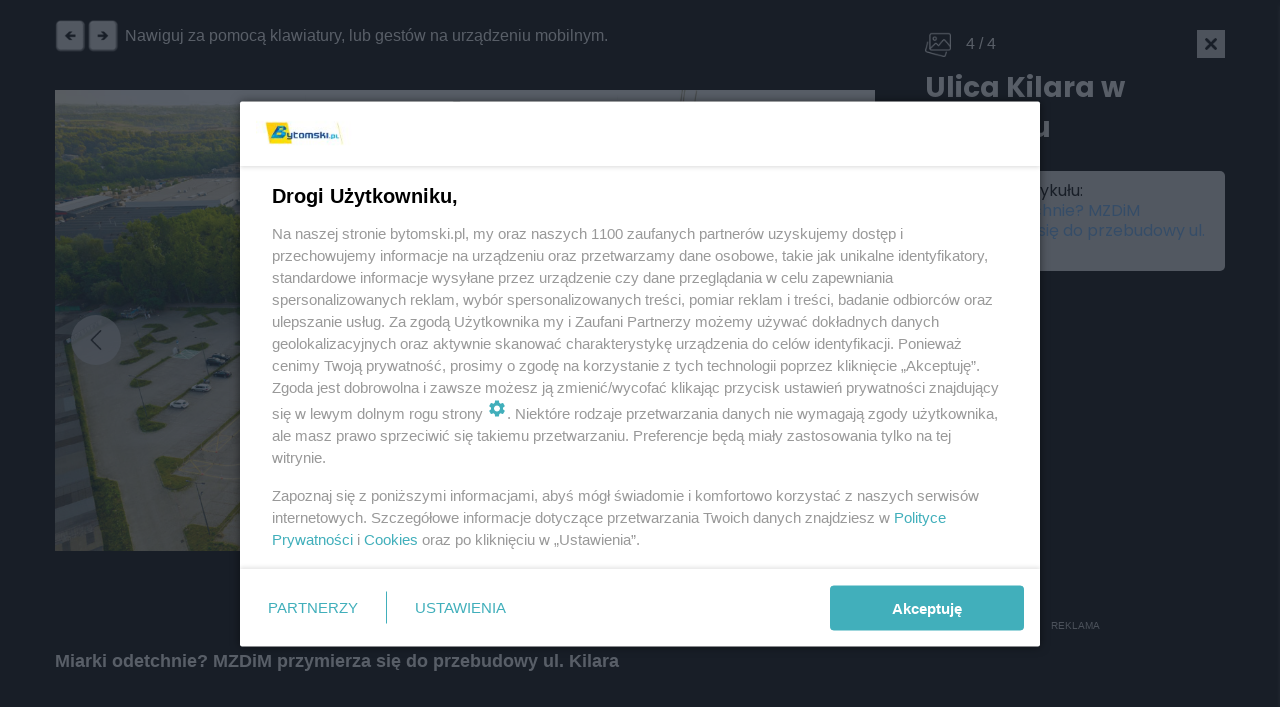

--- FILE ---
content_type: text/html
request_url: https://www.bytomski.pl/miarki-odetchnie-mzdim-przymierza-sie-do-przebudowy-ul-kilara/foto/4
body_size: 16882
content:


	
				
						  		
						  		
		 
							 
					
	

<!DOCTYPE html>
<html xmlns="http://www.w3.org/1999/xhtml" lang="pl-PL">
<head>
												<meta http-equiv="X-UA-Compatible" content="IE=edge">
		<meta charset="utf-8">
		<script>var _wpmeteor={"rdelay":86400000,"elementor-animations":true,"elementor-pp":true,"v":"2.3.10"};if(navigator.userAgent.match(/MSIE|Internet Explorer/i)||navigator.userAgent.match(/Trident\/7\..*?rv:11/i)){var href=document.location.href;if(!href.match(/[?&]wpmeteordisable/)){if(href.indexOf("?")==-1){if(href.indexOf("#")==-1){document.location.href=href+"?wpmeteordisable=1"}else{document.location.href=href.replace("#","?wpmeteordisable=1#")}}else{if(href.indexOf("#")==-1){document.location.href=href+"&wpmeteordisable=1"}else{document.location.href=href.replace("#","&wpmeteordisable=1#")}}}}</script><script >!function(t){var e={};function n(r){if(e[r])return e[r].exports;var o=e[r]={i:r,l:!1,exports:{}};return t[r].call(o.exports,o,o.exports,n),o.l=!0,o.exports}n.m=t,n.c=e,n.d=function(t,e,r){n.o(t,e)||Object.defineProperty(t,e,{enumerable:!0,get:r})},n.r=function(t){"undefined"!=typeof Symbol&&Symbol.toStringTag&&Object.defineProperty(t,Symbol.toStringTag,{value:"Module"}),Object.defineProperty(t,"__esModule",{value:!0})},n.t=function(t,e){if(1&e&&(t=n(t)),8&e)return t;if(4&e&&"object"==typeof t&&t&&t.__esModule)return t;var r=Object.create(null);if(n.r(r),Object.defineProperty(r,"default",{enumerable:!0,value:t}),2&e&&"string"!=typeof t)for(var o in t)n.d(r,o,function(e){return t[e]}.bind(null,o));return r},n.n=function(t){var e=t&&t.__esModule?function(){return t.default}:function(){return t};return n.d(e,"a",e),e},n.o=function(t,e){return Object.prototype.hasOwnProperty.call(t,e)},n.p="/",n(n.s=0)}([function(t,e,n){t.exports=n(1)},function(t,e,n){"use strict";n.r(e);var r=new(function(){function t(){this.l=[]}var e=t.prototype;return e.emit=function(t,e){void 0===e&&(e=null),this.l[t]&&this.l[t].forEach((function(t){return t(e)}))},e.on=function(t,e){var n;(n=this.l)[t]||(n[t]=[]),this.l[t].push(e)},e.off=function(t,e){this.l[t]=(this.l[t]||[]).filter((function(t){return t!==e}))},t}()),o=new Date,i=document,a=function(){function t(){this.known=[]}var e=t.prototype;return e.init=function(){var t,e=this,n=!1,o=function(t){if(!n&&t&&t.fn&&!t.__wpmeteor){var r=function(e){return i.addEventListener("DOMContentLoaded",(function(n){e.bind(i)(t,n)})),this};e.known.push([t,t.fn.ready,t.fn.init.prototype.ready]),t.fn.ready=r,t.fn.init.prototype.ready=r,t.__wpmeteor=!0}return t};window.jQuery&&(t=o(window.jQuery)),Object.defineProperty(window,"jQuery",{get:function(){return t},set:function(e){return t=o(e)}}),r.on("l",(function(){return n=!0}))},e.unmock=function(){this.known.forEach((function(t){var e=t[0],n=t[1],r=t[2];e.fn.ready=n,e.fn.init.prototype.ready=r}))},t}(),c={};!function(t,e){try{var n=Object.defineProperty({},e,{get:function(){c[e]=!0}});t.addEventListener(e,null,n),t.removeEventListener(e,null,n)}catch(t){}}(window,"passive");var u=c,f=window,d=document,s=["mouseover","keydown","touchmove","touchend","wheel"],l=["mouseover","mouseout","touchstart","touchmove","touchend","click"],p="data-wpmeteor-",v=function(){function t(){}return t.prototype.init=function(t){var e=!1,n=!1,o=function t(o){e||(e=!0,s.forEach((function(e){return d.body.removeEventListener(e,t,u)})),clearTimeout(n),location.href.match(/wpmeteornopreload/)||r.emit("pre"),r.emit("fi"))},i=function(t){var e=new MouseEvent("click",{view:t.view,bubbles:!0,cancelable:!0});return Object.defineProperty(e,"target",{writable:!1,value:t.target}),e};t<1e4&&r.on("i",(function(){e||(n=setTimeout(o,t))}));var a=[],c=function(t){t.target&&"dispatchEvent"in t.target&&("click"===t.type?(t.preventDefault(),t.stopPropagation(),a.push(i(t))):"touchmove"!==t.type&&a.push(t),t.target.setAttribute(p+t.type,!0))};r.on("l",(function(){var t;for(l.forEach((function(t){return f.removeEventListener(t,c)}));t=a.shift();){var e=t.target;e.getAttribute(p+"touchstart")&&e.getAttribute(p+"touchend")&&!e.getAttribute(p+"click")?(e.getAttribute(p+"touchmove")||(e.removeAttribute(p+"touchmove"),a.push(i(t))),e.removeAttribute(p+"touchstart"),e.removeAttribute(p+"touchend")):e.removeAttribute(p+t.type),e.dispatchEvent(t)}}));d.addEventListener("DOMContentLoaded",(function t(){s.forEach((function(t){return d.body.addEventListener(t,o,u)})),l.forEach((function(t){return f.addEventListener(t,c)})),d.removeEventListener("DOMContentLoaded",t)}))},t}(),m=document,h=m.createElement("span");h.setAttribute("id","elementor-device-mode"),h.setAttribute("class","elementor-screen-only");var y=window,b=document,g=b.documentElement,w=function(t){return t.getAttribute("class")||""},E=function(t,e){return t.setAttribute("class",e)},L=function(){window.addEventListener("load",(function(){var t=(m.body.appendChild(h),getComputedStyle(h,":after").content.replace(/"/g,"")),e=Math.max(g.clientWidth||0,y.innerWidth||0),n=Math.max(g.clientHeight||0,y.innerHeight||0),o=["_animation_"+t,"animation_"+t,"_animation","_animation","animation"];Array.from(b.querySelectorAll(".elementor-invisible")).forEach((function(t){var i=t.getBoundingClientRect();if(i.top+y.scrollY<=n&&i.left+y.scrollX<e)try{var a=JSON.parse(t.getAttribute("data-settings"));if(a.trigger_source)return;for(var c,u=a._animation_delay||a.animation_delay||0,f=0;f<o.length;f++)if(a[o[f]]){o[f],c=a[o[f]];break}if(c){var d=w(t),s="none"===c?d:d+" animated "+c,l=setTimeout((function(){E(t,s.replace(/\belementor\-invisible\b/,"")),o.forEach((function(t){return delete a[t]})),t.setAttribute("data-settings",JSON.stringify(a))}),u);r.on("fi",(function(){clearTimeout(l),E(t,w(t).replace(new RegExp("\b"+c+"\b"),""))}))}}catch(t){console.error(t)}}))}))},S=document,A="querySelectorAll",O="data-in-mega_smartmenus",_="DOMContentLoaded",j="readystatechange",P="message",k=console.error;!function(t,e,n,i,c,u,f,d,s){var l,p,m=t.constructor.name+"::",h=e.constructor.name+"::",y=function(e,n){n=n||t;for(var r=0;r<this.length;r++)e.call(n,this[r],r,this)};"NodeList"in t&&!NodeList.prototype.forEach&&(NodeList.prototype.forEach=y),"HTMLCollection"in t&&!HTMLCollection.prototype.forEach&&(HTMLCollection.prototype.forEach=y),_wpmeteor["elementor-animations"]&&L(),_wpmeteor["elementor-pp"]&&function(){var t=S.createElement("div");t.innerHTML='<span class="sub-arrow --wp-meteor"><i class="fa" aria-hidden="true"></i></span>';var e=t.firstChild;S.addEventListener("DOMContentLoaded",(function(){Array.from(S[A](".pp-advanced-menu ul")).forEach((function(t){if(!t.getAttribute(O)){(t.getAttribute("class")||"").match(/\bmega\-menu\b/)&&t[A]("ul").forEach((function(t){t.setAttribute(O,!0)}));var n=function(t){for(var e=[];t=t.previousElementSibling;)e.push(t);return e}(t),r=n.filter((function(t){return t})).filter((function(t){return"A"===t.tagName})).pop();if(r||(r=n.map((function(t){return Array.from(t[A]("a"))})).filter((function(t){return t})).flat().pop()),r){var o=e.cloneNode(!0);r.appendChild(o),new MutationObserver((function(t){t.forEach((function(t){t.addedNodes.forEach((function(t){if(1===t.nodeType&&"SPAN"===t.tagName)try{r.removeChild(o)}catch(t){}}))}))})).observe(r,{childList:!0})}}}))}))}();var b,g,w=[],E=[],x={},C=!1,T=!1,M=setTimeout;var N=e[n].bind(e),R=e[i].bind(e),H=t[n].bind(t),D=t[i].bind(t);"undefined"!=typeof EventTarget&&(b=EventTarget.prototype.addEventListener,g=EventTarget.prototype.removeEventListener,N=b.bind(e),R=g.bind(e),H=b.bind(t),D=g.bind(t));var z,q=e.createElement.bind(e),B=e.__proto__.__lookupGetter__("readyState").bind(e);Object.defineProperty(e,"readyState",{get:function(){return z||B()},set:function(t){return z=t}});var Q=function(t){return E.filter((function(e,n){var r=e[0],o=(e[1],e[2]);if(!(t.indexOf(r.type)<0)){o||(o=r.target);try{for(var i=o.constructor.name+"::"+r.type,a=0;a<x[i].length;a++){if(x[i][a])if(!W[i+"::"+n+"::"+a])return!0}}catch(t){}}})).length},W={},I=function(t){E.forEach((function(n,r){var o=n[0],i=n[1],a=n[2];if(!(t.indexOf(o.type)<0)){a||(a=o.target);try{var c=a.constructor.name+"::"+o.type;if((x[c]||[]).length)for(var u=0;u<x[c].length;u++){var f=x[c][u];if(f){var d=c+"::"+r+"::"+u;if(!W[d]){W[d]=!0,e.readyState=i;try{f.hasOwnProperty("prototype")&&f.prototype.constructor!==f?f(o):f.bind(a)(o)}catch(t){k(t,f)}}}}}catch(t){k(t)}}}))};N(_,(function(t){E.push([t,e.readyState,e])})),N(j,(function(t){E.push([t,e.readyState,e])})),H(_,(function(n){E.push([n,e.readyState,t])})),H(d,(function(n){E.push([n,e.readyState,t]),G||I([_,j,P,d])}));var J=function(n){E.push([n,e.readyState,t])};H(P,J),r.on("fi",(function(){T=!0,G=!0,e.readyState="loading",M(X)}));H(d,(function t(){C=!0,T&&!G&&(e.readyState="loading",M(X)),D(d,t)})),(new v).init(_wpmeteor.rdelay);var F=new a;F.init();var G=!1,X=function n(){var o=w.shift();if(o)if(o[c]("data-src"))o.hasAttribute("data-async")?(U(o),M(n)):U(o,n);else if("javascript/blocked"==o.type)U(o),M(n);else if(o.hasAttribute("data-wpmeteor-onload")){var i=o[c]("data-wpmeteor-onload");try{new Function(i).call(o)}catch(t){k(t)}M(n)}else M(n);else if(Q([_,j,P]))I([_,j,P]),M(n);else if(T&&C)if(Q([d,P]))I([d,P]),M(n);else{if(t.RocketLazyLoadScripts)try{RocketLazyLoadScripts.run()}catch(t){k(t)}e.readyState="complete",D(P,J),(x[m+"message"]||[]).forEach((function(t){H(P,t)})),F.unmock(),Z=N,$=R,nt=H,rt=D,G=!1,setTimeout((function(){return r.emit("l")}))}else G=!1},Y=function(t){for(var n=e.createElement("SCRIPT"),r=t.attributes,o=r.length-1;o>=0;o--)n.setAttribute(r[o].name,r[o].value);return n.bypass=!0,n.type=t.hasAttribute("data-wpmeteor-module")?"module":"text/javascript",(t.text||"").match(/^\s*class RocketLazyLoadScripts/)?n.text=t.text.replace(/^\s*class RocketLazyLoadScripts/,"window.RocketLazyLoadScripts=class").replace("RocketLazyLoadScripts.run();",""):n.text=t.text,n[f]("data-wpmeteor-after"),n},K=function(t,e){var n=t.parentNode;n&&n.replaceChild(e,t)},U=function(t,e){if(t[c]("data-src")){var r=Y(t),o=b?b.bind(r):r[n].bind(r);if(e){var i=function(){return M(e)};o(d,i),o(s,i)}r.src=t[c]("data-src"),r[f]("data-src"),K(t,r)}else"javascript/blocked"===t.type?K(t,Y(t)):onLoad&&onLoad()},V=function(t,e){var n=(x[t]||[]).indexOf(e);if(n>=0)return x[t][n]=void 0,!0},Z=function(t,e){if(e&&(t===_||t===j)){var n=h+t;return x[n]=x[n]||[],void x[n].push(e)}for(var r=arguments.length,o=new Array(r>2?r-2:0),i=2;i<r;i++)o[i-2]=arguments[i];return N.apply(void 0,[t,e].concat(o))},$=function(t,e){t===_&&V(h+t,e);return R(t,e)};Object.defineProperties(e,((l={})[n]={get:function(){return Z},set:function(){return Z}},l[i]={get:function(){return $},set:function(){return $}},l)),r.on("pre",(function(){return w.forEach((function(t){var n=t[c]("data-src");if(n){var r=q("link");r.rel="pre"+d,r.as="script",r.href=n,r.crossorigin=!0,e.head.appendChild(r)}}))})),N(_,(function(){e.querySelectorAll("script[data-wpmeteor-after]").forEach((function(t){return w.push(t)}));var t=["link"].map((function(t){return t+"[data-wpmeteor-onload]"})).join(",");e.querySelectorAll(t).forEach((function(t){return w.push(t)}))}));var tt=function(t){if(e.currentScript)try{var n=e.currentScript.parentElement,r=e.currentScript.nextSibling,i=document.createElement("div");i.innerHTML=t,Array.from(i.childNodes).forEach((function(t){"SCRIPT"===t.nodeName?n.insertBefore(Y(t),r):n.insertBefore(t,r)}))}catch(t){console.error(t)}else k((new Date-o)/1e3,"document.currentScript not set",t)},et=function(t){return tt(t+"\n")};Object.defineProperties(e,{write:{get:function(){return tt},set:function(t){return tt=t}},writeln:{get:function(){return et},set:function(t){return et=t}}});var nt=function(t,e){if(e&&(t===d||t===_||t===P)){var n=t===_?h+t:m+t;return x[n]=x[n]||[],void x[n].push(e)}for(var r=arguments.length,o=new Array(r>2?r-2:0),i=2;i<r;i++)o[i-2]=arguments[i];return H.apply(void 0,[t,e].concat(o))},rt=function(t,e){t===d&&V(t===_?h+t:m+t,e);return D(t,e)};Object.defineProperties(t,((p={})[n]={get:function(){return nt},set:function(){return nt}},p[i]={get:function(){return rt},set:function(){return rt}},p));var ot=function(t){var e;return{get:function(){return e},set:function(n){return e&&V(t,n),x[t]=x[t]||[],x[t].push(n),e=n}}},it=ot(m+d);Object.defineProperty(t,"onload",it),N(_,(function(){Object.defineProperty(e.body,"onload",it)})),Object.defineProperty(e,"onreadystatechange",ot(h+j)),Object.defineProperty(t,"onmessage",ot(m+P));var at=1,ct=function(){--at||r.emit("i")};H(d,(function t(){M((function(){e.querySelectorAll("img").forEach((function(t){if(!t.complete&&(t.currentSrc||t.src)&&"lazy"==!(t.loading||"").toLowerCase()||(r=t.getBoundingClientRect(),o=window.innerHeight||document.documentElement.clientHeight,i=window.innerWidth||document.documentElement.clientWidth,r.top>=-1*o*1&&r.left>=-1*i*1&&r.bottom<=2*o&&r.right<=2*i)){var e=new Image;e[n](d,ct),e[n](s,ct),e.src=t.currentSrc||t.src,at++}var r,o,i})),ct()})),D(d,t)}));var ut=Object.defineProperty;Object.defineProperty=function(n,r,o){return n===t&&["jQuery","onload"].indexOf(r)>=0||(n===e||n===e.body)&&["readyState","write"].indexOf(r)>=0?n:ut(n,r,o)},Object.defineProperties=function(t,e){for(var n in e)Object.defineProperty(t,n,e[n]);return t}}(window,document,"addEventListener","removeEventListener","getAttribute",0,"removeAttribute","load","error")}]);
		</script>
		<meta name="viewport" content="width=device-width, initial-scale=1.0">
		<link rel="alternate" type="application/rss+xml" href="/najnowsze.xml">
		<link rel="icon" type="image/png" sizes="16x16" href="/assets/images/favicon.png">
													
																	
				<!-- entry.articleMainImage.one() // to sa tytuły zdjec -->
				<title>Zdjęcie 4 | Miarki odetchnie? MZDiM przymierza się do przebudowy ul. Kilara</title>

								
																																															<script src='/assets/js/master.min.js?v=1.7'></script>
			<script src='/assets/js/globals.js?v=1.8'></script>
				
		<script src="https://cdn.gravitec.net/storage/bf498709f8e88b8a981f46415805948e/client.js" async></script>
<!-- Global site tag (gtag.js) - Google Analytics -->
<script>
  window.dataLayer = window.dataLayer || [];
  function gtag(){dataLayer.push(arguments);}
  gtag('js', new Date());
  gtag('config', 'UA-2820573-1');
</script>

<!-- Google tag (gtag.js) -->
<script async src="https://www.googletagmanager.com/gtag/js?id=G-TPTWM6YZ77"></script>
<script>
  window.dataLayer = window.dataLayer || [];
  function gtag(){dataLayer.push(arguments);}
  gtag('js', new Date());

  gtag('config', 'G-TPTWM6YZ77');
</script>


<script>var cookieFormUuid = '9b595748-32ba-4fce-b2f8-ce2e709b9bad';</script>
<script data-wpmeteor-after="REORDER" type="javascript/blocked" data-src='https://www.googletagmanager.com/gtag/js?id=UA-2820573-1' id='gtag-js'></script>
<!-- <script async data-wpmeteor-after="REORDER" type="javascript/blocked" data-ad-client="ca-pub-6697190682412561" data-src='https://pagead2.googlesyndication.com/pagead/js/adsbygoogle.js' id='adsGoogleScript-js'></script> -->

<!-- Facebook Pixel Code -->
<script data-wpmeteor-after="REORDER" type="javascript/blocked" id='pixel-js'>
!function(f,b,e,v,n,t,s){if(f.fbq)return;n=f.fbq=function(){n.callMethod?
n.callMethod.apply(n,arguments):n.queue.push(arguments)};if(!f._fbq)f._fbq=n;
n.push=n;n.loaded=!0;n.version='2.0';n.queue=[];t=b.createElement(e);t.async=!0;
t.src=v;s=b.getElementsByTagName(e)[0];s.parentNode.insertBefore(t,s)}(window,
document,'script','https://connect.facebook.net/en_US/fbevents.js');
fbq('init', '345892185809022'); 
fbq('track', 'PageView');
</script>
<noscript><img height="1" width="1" style="display:none"
src="https://www.facebook.com/tr?id=345892185809022&ev=PageView&noscript=1"
/></noscript>
<!-- End Facebook Pixel Code -->

<!-- IDM -->
<script id='gptScript' async src='//securepubads.g.doubleclick.net/tag/js/gpt.js'></script>
<script>var sas_idmnet = sas_idmnet || {}; sas_idmnet.cmd = sas_idmnet.cmd || []; var sas = sas || {}; sas.cmd = sas.cmd || [];var NzpPyBmOTGuZ = NzpPyBmOTGuZ || false;sas_idmnet.cmd.push(function() {sas_idmnet.placementsList(['top_1','side_1','bottom_1','m_inside_top','m_top_1','inside_1','inside_2','m_inside_1','m_inside_2','m_inside_3','inside_1_wide','inside_2_wide','inside_3_wide','m_inside_4','inside_2_article','m_inside_2_article','m_inside_3_article','m_inside_4_article','m_inside_5_article','inside_3_article','inside_4_article','inside_5_article','side_2']);});</script>
<script type='text/javascript' src='//smart.idmnet.pl/584058/smartConfig_1777029.js' async></script>
<script type='text/javascript' src='//cdn2.pollster.pl/nw.js' async></script>
<script type='text/javascript' src='//smart.idmnet.pl/prebidBoilerplate.js' async></script>

<!-- MGID -->
<script src="https://jsc.mgid.com/site/1014465.js" async></script>
		<meta property="fb:app_id" content="200036227764538"/>
<title>Bytomski.pl</title><meta name="generator" content="SEOmatic">
<meta name="description" content="Miarki odetchnie? MZDiM chce przebudować ul. Kilara">
<meta name="referrer" content="no-referrer-when-downgrade">
<meta name="robots" content="all">
<meta content="pl" property="og:locale">
<meta content="Bytomski.pl" property="og:site_name">
<meta content="website" property="og:type">
<meta content="https://www.bytomski.pl/miarki-odetchnie-mzdim-przymierza-sie-do-przebudowy-ul-kilara/foto/4" property="og:url">
<meta content="Miarki odetchnie? MZDiM przymierza się do przebudowy ul. Kilara" property="og:title">
<meta content="Miarki odetchnie? MZDiM chce przebudować ul. Kilara" property="og:description">
<meta content="https://www.bytomski.pl/uploads/2024/_1200x675_crop_center-center_82_line/skrzyzowanie-kilara-lagiewnicka.jpg" property="og:image">
<meta content="1200" property="og:image:width">
<meta content="630" property="og:image:height">
<meta name="twitter:card" content="summary">
<meta name="twitter:creator" content="@">
<meta name="twitter:description" content="Miarki odetchnie? MZDiM chce przebudować ul. Kilara">
<meta name="twitter:image" content="https://www.bytomski.pl/assets/images/_800x800_crop_center-center_82_none/bytomski.pl.png?mtime=1710513111">
<meta name="twitter:image:width" content="800">
<meta name="twitter:image:height" content="800">
<link href="https://www.bytomski.pl/miarki-odetchnie-mzdim-przymierza-sie-do-przebudowy-ul-kilara/foto/4" rel="canonical">
<link href="https://www.bytomski.pl" rel="home">
<link type="text/plain" href="https://www.bytomski.pl/humans.txt" rel="author">
<link href="https://www.slazag.pl/miarki-odetchnie-mzdim-przymierza-sie-do-przebudowy-ul-kilara/foto/4" rel="alternate" hreflang="pl">
<link href="https://www.24zaglebie.pl/miarki-odetchnie-mzdim-przymierza-sie-do-przebudowy-ul-kilara/foto/4" rel="alternate" hreflang="pl">
<link href="https://www.silesiamag.pl/miarki-odetchnie-mzdim-przymierza-sie-do-przebudowy-ul-kilara/foto/4" rel="alternate" hreflang="pl">
<link href="https://www.tarnowskiegory.info/miarki-odetchnie-mzdim-przymierza-sie-do-przebudowy-ul-kilara/foto/4" rel="alternate" hreflang="pl">
<link href="https://www.chorzowski.pl/miarki-odetchnie-mzdim-przymierza-sie-do-przebudowy-ul-kilara/foto/4" rel="alternate" hreflang="pl">
<link href="https://www.zabrzenews.pl/miarki-odetchnie-mzdim-przymierza-sie-do-przebudowy-ul-kilara/foto/4" rel="alternate" hreflang="pl">
<link href="https://www.rudzianin.pl/miarki-odetchnie-mzdim-przymierza-sie-do-przebudowy-ul-kilara/foto/4" rel="alternate" hreflang="pl">
<link href="https://www.24kato.pl/miarki-odetchnie-mzdim-przymierza-sie-do-przebudowy-ul-kilara/foto/4" rel="alternate" hreflang="pl">
<link href="https://www.ngs24.pl/miarki-odetchnie-mzdim-przymierza-sie-do-przebudowy-ul-kilara/foto/4" rel="alternate" hreflang="pl">
<link href="https://www.nowinytyskie.pl/miarki-odetchnie-mzdim-przymierza-sie-do-przebudowy-ul-kilara/foto/4" rel="alternate" hreflang="pl">
<link href="https://www.glivice.pl/miarki-odetchnie-mzdim-przymierza-sie-do-przebudowy-ul-kilara/foto/4" rel="alternate" hreflang="pl">
<link href="https://www.piekary.info/miarki-odetchnie-mzdim-przymierza-sie-do-przebudowy-ul-kilara/foto/4" rel="alternate" hreflang="pl">
<link href="https://www.bytomski.pl/miarki-odetchnie-mzdim-przymierza-sie-do-przebudowy-ul-kilara/foto/4" rel="alternate" hreflang="x-default">
<link href="https://www.bytomski.pl/miarki-odetchnie-mzdim-przymierza-sie-do-przebudowy-ul-kilara/foto/4" rel="alternate" hreflang="pl">
<link href="/assets/css/style.css?v=1675263913" rel="stylesheet">
<link href="/assets/css/vendor/bootstrap.min.css?v=1632404454" rel="stylesheet">
<link href="/assets/css/custom.css?v=1749034668" rel="stylesheet">
<link href="https://www.bytomski.pl/cpresources/9a59958/css/AdManager.css?v=1768612994" rel="stylesheet"></head>
<body class="main-page slazag-page foto miarki odetchnie? mzdim przymierza się do przebudowy ul. kilara  bytomski-page    newses">
	  



            





<div class="sidebar_menu">
  <div class="sidebar_menu_close js-close-sidebar">
    <img width="25" height="25" class="mobile__menu js-mobile-menu " src="https://www.bytomski.pl/assets/img/yellow-close.png" alt="Zamknij menu">
  </div>
  <div class="menu"><ul class=""><li id="menu-item-97" class="menu-item "><a class="" target="_self" href="https://www.bytomski.pl/kategoria/informacje" aria-label="kategoria informacje"rel="noopener">Informacje</a></li><li id="menu-item-4" class="menu-item "><a class="" target="_self" href="https://www.bytomski.pl/kategoria/kultura" aria-label="kategoria kultura"rel="noopener">Kultura</a></li><li id="menu-item-5" class="menu-item "><a class="" target="_self" href="https://www.bytomski.pl/kategoria/polityka" aria-label="kategoria polityka"rel="noopener">Polityka</a></li><li id="menu-item-106" class="menu-item "><a class="" target="_self" href="https://www.bytomski.pl/kategoria/gospodarka" aria-label="kategoria gospodarka"rel="noopener">Gospodarka</a></li><li id="menu-item-116" class="menu-item "><span class="" aria-label="kategoria eko"rel="noopener">Eko</span></li><li id="menu-item-6" class="menu-item "><a class="" target="_self" href="https://www.bytomski.pl/forum" aria-label="kategoria forum"rel="noopener">Forum</a></li></ul></div>

  <div class="sidebar_menu_other_citis">
    <h2>Sprawdź co słychać w regionie</h2>
    <div class="sidebar_menu_other_citis_flex">

                                      <a aria-label="Otwórz portal: piekary.info" href="/portal/piekary"><div class="sidebar_menu_other_citis_flex-single">piekary.info</div></a>
                                <a aria-label="Otwórz portal: glivice.pl" href="/portal/glivice"><div class="sidebar_menu_other_citis_flex-single">glivice.pl</div></a>
                                <a aria-label="Otwórz portal: nowinytyskie.pl" href="/portal/nowinytyskie"><div class="sidebar_menu_other_citis_flex-single">nowinytyskie.pl</div></a>
                                <a aria-label="Otwórz portal: ngs24.pl" href="/portal/ngs24"><div class="sidebar_menu_other_citis_flex-single">ngs24.pl</div></a>
                                <a aria-label="Otwórz portal: 24kato.pl" href="/portal/kato24"><div class="sidebar_menu_other_citis_flex-single">24kato.pl</div></a>
                                <a aria-label="Otwórz portal: rudzianin.pl" href="/portal/rudzianin"><div class="sidebar_menu_other_citis_flex-single">rudzianin.pl</div></a>
                                <a aria-label="Otwórz portal: zabrzenews.pl" href="/portal/zabrzenews"><div class="sidebar_menu_other_citis_flex-single">zabrzenews.pl</div></a>
                                <a aria-label="Otwórz portal: chorzowski.pl" href="/portal/chorzowski"><div class="sidebar_menu_other_citis_flex-single">chorzowski.pl</div></a>
                                <a aria-label="Otwórz portal: tarnowskiegory.info" href="/portal/tarnowskiegory"><div class="sidebar_menu_other_citis_flex-single">tarnowskiegory.info</div></a>
                                              <a aria-label="Otwórz portal: 24zaglebie.pl" href="/portal/zaglebie24"><div class="sidebar_menu_other_citis_flex-single">24zaglebie.pl</div></a>
                                <a aria-label="Otwórz portal: ślązag.pl" href="/portal/slazag"><div class="sidebar_menu_other_citis_flex-single">ślązag.pl</div></a>
              
    </div>
  </div>

  <div class="bottom_sidebar_menu">
      </div>
</div>

<div class="banner-above-nav js-banner-above-nav">
  

		<div class="jsRender" id="render-campaign-globalAboveMenu-1" data-tmp="/miarki-odetchnie-mzdim-przymierza-sie-do-przebudowy-ul-kilara/foto/4"></div>

	<script>
		async function renderAd() {
			let isMobile = window.innerWidth <= 768 ? '1' : '0';
			let elementAd = document.getElementById('render-campaign-globalAboveMenu-1');
			let response = await fetch('https://www.bytomski.pl/ad-manager/ads/render-campaign?groupHandle=globalAboveMenu&isMobile=' + isMobile);
			if (response.status === 200) {
				let data = await response.text();
				if(data){
					if(elementAd.innerHTML === ""){
						const scriptEl = document.createRange().createContextualFragment(data);
						elementAd.appendChild(scriptEl);
					}
				}
			}
		}

		function start(callback) {
			// Exclude welcome screening from foto gallery
			let footer = null;
			let maxCount = 50;

			let checkFooter = setInterval(function(){
				footer = document.querySelector('footer');
				maxCount--;

				if(maxCount == 0) {
					clearInterval(checkFooter);
					return;
				}

				if(footer == null || footer == undefined) return;

				clearInterval(checkFooter);

				if(footer.classList.contains('fotoPage') && 'globalAboveMenu' == 'welcomeScreening') return;
				callback();
			}, 100);
		}

		if(typeof disableAdManager === 'undefined' || !disableAdManager) {
			start(renderAd);
		}
	</script>

</div>

<header id="header" class="site__header " style="background: #FFCC16 0% 0% no-repeat padding-box;">
    <div class="container">
    <div class="row flex-row">
      <div class="flex-row-logo">

        <div class="logo__wrapper">
                      <a aria-label="Przejdź do strony głównej" href="/">
              <img width="165" height="65" style="object-fit:contain" class="main__logo" src="/assets/images/_logo/bytomski.pl.png" alt="Logo - bytomski.pl">
            </a>
                  </div>
        <div style="opacity: 0;" class="weather__widget poppins">
          <div class="weather__info weather__right weather__left">
            <div class="air_status">
              <span class="big-dot"></span>
              <span class="small-dot"></span>
            </div>
            <div class="temp">
              <small>teraz</small>
              <p class="data-temp"><span class="span-temp">7</span> <sup>o</sup>C</p>
              <div class="info"><small class="light data-city">Bytom</small></div>
            </div>
          </div>

          <div class="weather__info weather__right">
            <div class="air_status">
              <span class="big-dot dot-right-weather" style="background-color: #D1CF1E"></span>
              <span class="small-dot small-dot-right-weather" style="background-color: #D1CF1E"></span>
            </div>
            <div class="temp">
              <small>powietrze</small>
              <p class="data-index" style="color:  #D1CF1E">Cóż... Bywało lepiej.</p>
                          </div>
          </div>

        </div>
      </div>
      <div class="search_and_menu_wrapper">
        <div class="menu_sidebar_wrapper">
                    <form action="/wyszukiwarka" method="GET" class="js-search-form">
            <input placeholder="Szukaj" type="text" name="q" value="" tabindex="-1">
            <button aria-label="Zamknij nawigację" type="button"><img width="15" height="15" class="js-search-close" src="https://www.bytomski.pl/assets/img/yellow-close.png" alt="Zamknij menu"></button>
            <button aria-label="Wyszukaj" type="submit"><img width="15" height="15" class="desktop-icon-hide" src="https://www.bytomski.pl/assets/img/yellow-search.png" alt="Wyszukaj"></button>
          </form>

          <div class="menu horizontal__menu"><ul class=""><li id="menu-item-127" class="menu-item "><a class="" target="_self" href="https://www.bytomski.pl/kategoria/informacje">Informacje</a></li><li id="menu-item-128" class="menu-item "><a class="" target="_self" href="https://www.bytomski.pl/kategoria/sport">Sport</a></li><li id="menu-item-129" class="menu-item "><a class="" target="_self" href="https://www.bytomski.pl/kategoria/kultura">Kultura</a></li><li id="menu-item-130" class="menu-item "><a class="" target="_self" href="https://www.bytomski.pl/kategoria/polityka">Polityka</a></li><li id="menu-item-171" class="menu-item "><span class="" aria-label="kategoria eko"rel="noopener">Eko</span></li></ul></div>

          <div class="menu_sidebar_wrapper_search js-show-search">
            <img width="30" height="30" class="search--icon js-search-icon" src="https://www.bytomski.pl/assets/img/white-search.png" alt="Szukaj">
          </div>
          <div class="menu_sidebar_wrapper_hamburger js-open-sidebar">
            <span class="poppins">menu</span>
            <img width="25" height="25" class="mobile__menu js-mobile-menu " src="https://www.bytomski.pl/assets/img/white-menu.png" alt="Menu">
          </div>
        </div>
      </div>
    </div>
  </div>

  </header>




<nav class="universal-header" style="--socials-color: #2195d3; --btn-color: #2195d3;">
	<div class="top-bar">
		<div class="container">
			<div class="top-bar__wrapper">
				<div class="static-menu">
					<a href="https://www.bytomski.pl/reklama-w-bytomiu">Reklama</a>
					<a href="/redakcja">Redakcja</a>
					<a href="/kontakt">Kontakt</a>
				</div>

				<div class="social-bar">
					<div class="small-icons">
													<a aria-label="Zobacz nas na facebooku" href="https://www.facebook.com/bytomskipl" target="_blank"><svg xmlns="http://www.w3.org/2000/svg" xmlns:xlink="http://www.w3.org/1999/xlink" width="34.24" height="34.24" viewBox="0 0 34.24 34.24">
    <defs>
      <clipPath id="clip-path">
        <rect id="Rectangle_3039" data-name="Rectangle 3039" width="34.24" height="34.24" transform="translate(0 0)" fill="none"/>
      </clipPath>
    </defs>
    <g id="Group_893" data-name="Group 893" transform="translate(37 0)">
      <g id="Group_881" data-name="Group 881" transform="translate(-37)" clip-path="url(#clip-path)">
        <path id="Path_529" data-name="Path 529" d="M34.24,17.12a17.12,17.12,0,1,0-19.8,16.912V22.069H10.1V17.12h4.347V13.348c0-4.29,2.556-6.66,6.466-6.66a26.355,26.355,0,0,1,3.833.334v4.213H22.585a2.474,2.474,0,0,0-2.79,2.674V17.12h4.748l-.759,4.949H19.8V34.032A17.124,17.124,0,0,0,34.24,17.12" fill="#2f2f2f"/>
        <path id="Path_530" data-name="Path 530" d="M23.784,22.069l.759-4.949H19.8V13.909a2.474,2.474,0,0,1,2.79-2.674h2.159V7.022a26.373,26.373,0,0,0-3.833-.334c-3.91,0-6.466,2.37-6.466,6.66V17.12H10.1v4.949h4.347V34.032a17.305,17.305,0,0,0,5.35,0V22.069Z" fill="#fff"/>
      </g>
    </g>
  </svg>
  </a>
						
													<a aria-label="Zobacz nas na X" href="https://twitter.com/Slazagpl" target="_blank"><svg xmlns="http://www.w3.org/2000/svg" xmlns:xlink="http://www.w3.org/1999/xlink" width="34.24" height="34.24" viewBox="0 0 34.24 34.24">
    <defs>
      <clipPath id="clip-path">
        <rect id="Rectangle_3040" data-name="Rectangle 3040" width="34.24" height="34.24" transform="translate(0 0)" fill="none"/>
      </clipPath>
    </defs>
    <g id="Group_894" data-name="Group 894" transform="translate(0 0)">
      <g id="Group_883" data-name="Group 883" clip-path="url(#clip-path)">
        <path id="Path_531" data-name="Path 531" d="M17.122,0A17.12,17.12,0,1,0,34.24,17.122v0A17.12,17.12,0,0,0,17.122,0" fill="#2f2f2f"/>
        <path id="Path_532" data-name="Path 532" d="M24.8,24.427,18.79,15.693l-.679-.988-4.3-6.248-.356-.518H8.169L9.458,9.812l5.718,8.309.68.986,4.594,6.676.357.517h5.285Zm-3.368.678L16.662,18.17l-.68-.988L10.443,9.135h2.382l4.48,6.508.68.987L23.818,25.1Z" fill="#fff"/>
        <path id="Path_533" data-name="Path 533" d="M15.982,17.183l.68.987-.806.938L9.673,26.3H8.148l7.028-8.18Z" fill="#fff"/>
        <path id="Path_534" data-name="Path 534" d="M25.455,7.939,18.79,15.693l-.806.937-.679-.987.8-.938L22.625,9.45l1.3-1.511Z" fill="#fff"/>
      </g>
    </g>
  </svg>
  </a>
						
													<a aria-label="Zobacz nas na instagramie" href="https://www.instagram.com/bytomskipl/" target="_blank"><svg id="Warstwa_1" data-name="Warstwa 1" xmlns="http://www.w3.org/2000/svg" viewBox="0 0 34.19 34.19">
  <defs>
    <style>
      .cls-1 {
        fill: #2f2f2f;
      }

      .cls-1, .cls-2 {
        stroke-width: 0px;
      }

      .cls-2 {
        fill: #fff;
      }
    </style>
  </defs>
  <circle class="cls-1" cx="17.1" cy="17.1" r="17.1"/>
  <g id="Group_887" data-name="Group 887">
    <path id="Path_536" data-name="Path 536" class="cls-2" d="m17.49,8.01c2.9,0,3.2,0,4.4.1.7,0,1.4.1,2,.4.9.4,1.7,1.1,2,2,.2.6.4,1.3.4,2,.1,1.1.1,1.5.1,4.4s0,3.2-.1,4.4c0,.7-.1,1.4-.4,2-.4.9-1.1,1.7-2,2-.6.2-1.3.4-2,.4-1.1.1-1.5.1-4.4.1s-3.2,0-4.4-.1c-.7,0-1.4-.1-2-.4-.9-.4-1.7-1.1-2-2-.2-.6-.4-1.3-.4-2-.1-1.1-.1-1.5-.1-4.4s0-3.2.1-4.4c0-.7.1-1.4.4-2,.4-.9,1.1-1.7,2-2,.6-.2,1.3-.4,2-.4,1.2-.1,1.5-.1,4.4-.1m0-2c-2.9,0-3.3,0-4.4.1-.9,0-1.8.2-2.6.5-1.4.6-2.6,1.7-3.2,3.2-.3.8-.5,1.7-.5,2.6-.1,1.1-.1,1.5-.1,4.4s0,3.3.1,4.4c0,.9.2,1.8.5,2.6.6,1.4,1.7,2.6,3.2,3.2.8.3,1.7.5,2.6.5,1.1.1,1.5.1,4.4.1s3.3,0,4.4-.1c.9,0,1.8-.2,2.6-.5,1.4-.6,2.6-1.7,3.2-3.2.3-.8.5-1.7.5-2.6.1-1.1.1-1.5.1-4.4s0-3.3-.1-4.4c0-.9-.2-1.8-.5-2.6-.6-1.4-1.7-2.6-3.2-3.2-.8-.3-1.7-.5-2.6-.5-1.1-.1-1.5-.1-4.4-.1"/>
    <path id="Path_537" data-name="Path 537" class="cls-2" d="m17.49,11.31c-3.1,0-5.5,2.5-5.5,5.5s2.5,5.5,5.5,5.5,5.5-2.5,5.5-5.5-2.5-5.5-5.5-5.5h0m0,9.1c-2,0-3.6-1.6-3.6-3.6s1.6-3.6,3.6-3.6,3.6,1.6,3.6,3.6-1.6,3.6-3.6,3.6h0"/>
    <path id="Path_538" data-name="Path 538" class="cls-2" d="m24.49,11.01c0,.7-.6,1.3-1.3,1.3s-1.3-.6-1.3-1.3.6-1.3,1.3-1.3,1.3.6,1.3,1.3h0"/>
  </g>
</svg></a>
						
												<a aria-label="Zobacz nasz RSS" href="/najnowsze.xml" target="_blank"><svg xmlns="http://www.w3.org/2000/svg" xmlns:xlink="http://www.w3.org/1999/xlink" width="34.24" height="34.24" viewBox="0 0 34.24 34.24">
    <defs>
      <clipPath id="clip-path">
        <rect id="Rectangle_3043" data-name="Rectangle 3043" width="34.24" height="34.24" transform="translate(0 0)" fill="none"/>
      </clipPath>
    </defs>
    <g id="Group_896" data-name="Group 896" transform="translate(-0.24 0)">
      <g id="Group_890" data-name="Group 890" transform="translate(0.24)" clip-path="url(#clip-path)">
        <path id="Path_539" data-name="Path 539" d="M17.122,0A17.12,17.12,0,1,0,34.24,17.122v0A17.12,17.12,0,0,0,17.122,0" fill="#2f2f2f"/>
        <path id="Path_540" data-name="Path 540" d="M10.433,21.275a2.515,2.515,0,1,0,2.515,2.515,2.518,2.518,0,0,0-2.515-2.515" fill="#fff"/>
        <path id="Path_541" data-name="Path 541" d="M7.948,14.146V17.7a8.621,8.621,0,0,1,8.611,8.611h3.55A12.174,12.174,0,0,0,7.948,14.146" fill="#fff"/>
        <path id="Path_542" data-name="Path 542" d="M7.948,7.933v3.55A14.841,14.841,0,0,1,22.772,26.307h3.55A18.4,18.4,0,0,0,7.948,7.933" fill="#fff"/>
      </g>
    </g>
  </svg>
  </a>
					</div>

					<div class="colored-icons">
													<a aria-label="Obejrzyj nas na youtube" href="https://youtube.com/@slazag_pl?sub_confirmation=1" target="_blank">
								<span>Obejrzyj</span>
								<svg xmlns="http://www.w3.org/2000/svg" xmlns:xlink="http://www.w3.org/1999/xlink" width="34.243" height="34.243" viewBox="0 0 34.243 34.243">
    <defs>
      <clipPath id="clip-path">
        <rect id="Rectangle_3034" data-name="Rectangle 3034" width="34.243" height="34.243" transform="translate(0 0)" fill="none"/>
      </clipPath>
    </defs>
    <g id="Group_877" data-name="Group 877" transform="translate(0 0)">
      <g id="Group_876" data-name="Group 876" clip-path="url(#clip-path)">
        <path id="Path_522" data-name="Path 522" d="M34.243,17.121A17.122,17.122,0,1,1,17.122,0h0a17.121,17.121,0,0,1,17.12,17.121" fill="#01a2a3"/>
        <path id="Path_523" data-name="Path 523" d="M28.061,11.627a2.861,2.861,0,0,0-2.018-2.018c-1.783-.477-8.92-.477-8.92-.477s-7.139,0-8.919.477a2.861,2.861,0,0,0-2.018,2.018,29.688,29.688,0,0,0-.477,5.495,29.7,29.7,0,0,0,.477,5.5A2.861,2.861,0,0,0,8.2,24.635c1.778.477,8.919.477,8.919.477s7.139,0,8.919-.477a2.861,2.861,0,0,0,2.018-2.018,29.7,29.7,0,0,0,.477-5.5,29.688,29.688,0,0,0-.477-5.495M14.843,20.546V13.7l5.931,3.424Z" fill="#fff"/>
      </g>
    </g>
  </svg>
  							</a>
						
													<a aria-label="Posłuchaj nas na spotify" href="https://open.spotify.com/show/3jKJ9r9ocmw9eO4P8ou7EJ" target="_blank">
								<span>Posłuchaj</span>
								<svg xmlns="http://www.w3.org/2000/svg" xmlns:xlink="http://www.w3.org/1999/xlink" width="34.243" height="34.243" viewBox="0 0 34.243 34.243">
    <defs>
      <clipPath id="clip-path">
        <rect id="Rectangle_3035" data-name="Rectangle 3035" width="34.243" height="34.243" transform="translate(0 0)" fill="none"/>
      </clipPath>
    </defs>
    <g id="Group_879" data-name="Group 879" transform="translate(0 0)">
      <g id="Group_878" data-name="Group 878" clip-path="url(#clip-path)">
        <path id="Path_524" data-name="Path 524" d="M17.122,0a17.122,17.122,0,1,0,17.12,17.123h0A17.121,17.121,0,0,0,17.122,0m7.853,24.7a1.067,1.067,0,0,1-1.466.356h0c-4.019-2.458-9.081-3.015-15.041-1.651a1.067,1.067,0,0,1-.475-2.08c6.521-1.491,12.116-.851,16.628,1.908a1.067,1.067,0,0,1,.355,1.467v0m2.1-4.663a1.336,1.336,0,0,1-1.837.44,22.472,22.472,0,0,0-17.061-2,1.335,1.335,0,0,1-.921-2.506,1.39,1.39,0,0,1,.148-.045A24.982,24.982,0,0,1,26.631,18.2a1.335,1.335,0,0,1,.439,1.835m.181-4.854C21.732,11.906,12.629,11.6,7.36,13.2a1.6,1.6,0,0,1-.927-3.065c6.048-1.836,16.1-1.481,22.455,2.29a1.6,1.6,0,0,1-1.635,2.755" fill="#01a2a3"/>
        <path id="Path_525" data-name="Path 525" d="M24.975,24.695a1.068,1.068,0,0,1-1.466.357l0,0c-4.019-2.457-9.081-3.015-15.04-1.651a1.067,1.067,0,0,1-.476-2.08c6.523-1.491,12.117-.85,16.629,1.908a1.067,1.067,0,0,1,.355,1.467v0" fill="#fff"/>
        <path id="Path_526" data-name="Path 526" d="M27.07,20.033a1.337,1.337,0,0,1-1.837.44A22.472,22.472,0,0,0,8.172,18.478,1.335,1.335,0,1,1,7.4,15.927,24.977,24.977,0,0,1,26.633,18.2a1.335,1.335,0,0,1,.439,1.835" fill="#fff"/>
        <path id="Path_527" data-name="Path 527" d="M27.251,15.179C21.732,11.9,12.629,11.6,7.36,13.2a1.6,1.6,0,0,1-.927-3.065c6.048-1.836,16.1-1.481,22.455,2.29a1.6,1.6,0,0,1-1.635,2.755" fill="#fff"/>
      </g>
    </g>
  </svg>
  							</a>
											</div>
				</div>
			</div>
		</div>
	</div>

	<div class="logo-bar" style="background: #FFCC16 0% 0% no-repeat padding-box;">
		<div class="container">
			<div
				class="logo-bar__wrapper">
								<a class="logo-bar__image" aria-label="Przejdź do strony głównej" href="/">
											<img src="/assets/images/_logo/bytomski.pl.png" alt="Logo - bytomski.pl">
									</a>

				<div
					class="logo-bar__right">
					                      <form method="post">
              <input type="hidden" name="CRAFT_CSRF_TOKEN" value="otFAr2TcQEd81pNwHIkM2_PzpBkfx93uPMBeWlNbJYUlgo855gpYV9uhDeg0rQwvL4DGRFHNb4-nvupSKYG212T4bQ8rL2L1Q7fmX5xsG24=">
              <input type="hidden" name="action" value="mailer/forms/subscribe">
              <input type="hidden" name="redirect" value="821e89a39a20f7da3ef044185494db52f879e62631f2760a26b7a44602e8227bhttps://www.slazag.pl/newsletter?status=form-sended#slazagNewsletter-form">
              <input type="hidden" name="mailingListId" value="1">

              <div class="newsletter-form__input">
                <input class="js-nav-newsletter-input" type="email" name="email" placeholder="jan.kowalski@gmail.com" required>
                <button type="submit">
                  <span>zapisz mnie na newsletter</span>
                </button>

                <div class="newsletter-form__rodo-box js-nav-rodo-box">
                    <input type="checkbox" name="rodo" id="rodo" required>
                    <label for="rodo">
                        Wyrażam zgodę na przesyłanie przez Media Operator Sp. z o.o. informacji o aktualnych publikacjach na stronie slazag.pl oraz aktualnych promocji i ofert dostępnych na stronie www.slazag.pl na wskazany przeze mnie w powyższym formularzu adres mailowy. Administratorem Twoich danych osobowych jest Media Operator Sp. z o.o. z siedzibą w Piekarach Śląskich. Szczegóły dotyczące przetwarzania Twoich danych osobowych znajdziesz w naszej polityce prywatności.
                    </label>
                </div>
              </div>

              
<div id="reCAPTCHA-sgxccnpcwq"></div>
<script src="https://challenges.cloudflare.com/turnstile/v0/api.js?onload=loadTurnstilesgxccnpcwq" defer></script>
<script>
  window["loadTurnstilesgxccnpcwq"] = () => {
    turnstile.render("#reCAPTCHA-sgxccnpcwq", {
      sitekey: "0x4AAAAAAAflP3TFJqsUKY5C",
      theme: 'light',
    });
  };
</script>

            </form>
          
										<div class="logo-bar__search js-show-search">
						<svg xmlns="http://www.w3.org/2000/svg" width="20.503" height="20.503" viewBox="0 0 20.503 20.503">
    <path id="Path_515" data-name="Path 515" d="M27.546,26.793l-5.267-5.267a8.487,8.487,0,1,0-1.711,1.711L25.835,28.5ZM9.461,16.464a6.046,6.046,0,1,1,6.046,6.046A6.052,6.052,0,0,1,9.461,16.464Z" transform="translate(-7.043 -8.001)" fill="#fff"/>
  </svg>  					</div>
				</div>
			</div>

						<div class="menu_sidebar_wrapper">
				<form action="/wyszukiwarka" method="GET" class="js-search-form">
					<input placeholder="Szukaj" type="text" name="q" value="" tabindex="-1">
					<button aria-label="Zamknij nawigację" type="button"><img width="15" height="15" class="js-search-close" src="https://www.slazag.pl/assets/img/yellow-close.png" alt="Zamknij menu"></button>
				</form>
			</div>
		</div>
	</div>

  	<div class="menu-bar">
		<div class="container">
			<div class="menu menu-bar__wrapper js-gradient-nav-menu"><ul class=""><li id="menu-item-127" class="menu-item "><a class="" target="_self" href="https://www.bytomski.pl/kategoria/informacje">Informacje</a></li><li id="menu-item-128" class="menu-item "><a class="" target="_self" href="https://www.bytomski.pl/kategoria/sport">Sport</a></li><li id="menu-item-129" class="menu-item "><a class="" target="_self" href="https://www.bytomski.pl/kategoria/kultura">Kultura</a></li><li id="menu-item-130" class="menu-item "><a class="" target="_self" href="https://www.bytomski.pl/kategoria/polityka">Polityka</a></li><li id="menu-item-171" class="menu-item "><span class="" aria-label="kategoria eko"rel="noopener">Eko</span></li></ul></div>
		</div>
	</div>
</nav>




  <div class="container">
    <div class="banner_top ">
            

		<div class="jsRender" id="render-campaign-mainPageRotatorTop-1" data-tmp="/miarki-odetchnie-mzdim-przymierza-sie-do-przebudowy-ul-kilara/foto/4"></div>

	<script>
		async function renderAd() {
			let isMobile = window.innerWidth <= 768 ? '1' : '0';
			let elementAd = document.getElementById('render-campaign-mainPageRotatorTop-1');
			let response = await fetch('https://www.bytomski.pl/ad-manager/ads/render-campaign?groupHandle=mainPageRotatorTop&isMobile=' + isMobile);
			if (response.status === 200) {
				let data = await response.text();
				if(data){
					if(elementAd.innerHTML === ""){
						const scriptEl = document.createRange().createContextualFragment(data);
						elementAd.appendChild(scriptEl);
					}
				}
			}
		}

		function start(callback) {
			// Exclude welcome screening from foto gallery
			let footer = null;
			let maxCount = 50;

			let checkFooter = setInterval(function(){
				footer = document.querySelector('footer');
				maxCount--;

				if(maxCount == 0) {
					clearInterval(checkFooter);
					return;
				}

				if(footer == null || footer == undefined) return;

				clearInterval(checkFooter);

				if(footer.classList.contains('fotoPage') && 'mainPageRotatorTop' == 'welcomeScreening') return;
				callback();
			}, 100);
		}

		if(typeof disableAdManager === 'undefined' || !disableAdManager) {
			start(renderAd);
		}
	</script>

    </div>
  </div>

<script>
  var weatherInfo = document.querySelector('.data-index');
  var temperature = document.querySelector('.span-temp');
  var bigDot = document.querySelector('.dot-right-weather');
  var smallDot = document.querySelector('.small-dot-right-weather');
  var weatherWidget = document.querySelector('.weather__widget');

  async function getWeather(){
    const result = await fetch('/actions/businesslogic/example/get-weather');
    if(result.status !== 200) return false;

    const { weather } = await result.json();
    if(!weather) return false;

    const color = weather.color;
    const weatherIndex = weather.description;
    const temp = weather.temperature;

    weatherInfo.style.color = color;
    bigDot.style.backgroundColor = color;
    smallDot.style.backgroundColor = color;

    weatherInfo.innerHTML = weatherIndex;
    temperature.innerHTML = Math.floor(temp);

    weatherWidget.style.opacity = 1;
  }
  getWeather();
</script>
  <main id="main" role="main" class="site--main js-main">
    <link rel="preload" as="style" onload="this.rel='stylesheet'" href="/assets/css/jquery-mobile.css">
<script data-wpmeteor-after="REORDER" type="javascript/blocked" data-src='https://platform-api.sharethis.com/js/sharethis.js#property=61517e09b1633800191baf15&product=sticky-share-buttons' id='gtag-js'></script>

<!-- <script data-wpmeteor-after="REORDER" type="javascript/blocked" data-src="/assets/js/foto.js" id="dsq-count-scr"></script> -->

<div class="sharethis-sticky-share-buttons"></div>

<section class="articles">
  <div class="container">
    <div class="articles__wrapper articles__wrapper__gallery">
        <div style="background-color: ;background-image:url()" class="main__content__wrapper main__content__wrapper__gallery ">
        <div class="row row--grid--gallery">
          <div class="info__aroow__control">
            <img width="70" height="40" alt="sterowanie galerią" src="/assets/img/arrow-key.png">
            <p style="color:">Nawiguj za pomocą klawiatury, lub gestów na urządzeniu mobilnym.</p>
          </div>
          <!-- <a class="js-close close" href="https://www.bytomski.pl/miarki-odetchnie-mzdim-przymierza-sie-do-przebudowy-ul-kilara"><img src='/assets/img/icons/close.png'></a> -->
          <!-- <div class="col-xl-8 special--padding"> -->
          <div class="">
            <div class="main__content__wrapper__inner">
              <div class="gallery-nav">
                <a class="js-left buttons-nav" href="https://www.bytomski.pl/miarki-odetchnie-mzdim-przymierza-sie-do-przebudowy-ul-kilara/foto/3"><img width="20" height="20" alt="poprzednie zdjęcie" style='transform:rotate(180deg);' src='/assets/img/icons/next.png'></a>
                <a class="js-right buttons-nav" href="https://www.bytomski.pl/miarki-odetchnie-mzdim-przymierza-sie-do-przebudowy-ul-kilara/foto/1"><img width="20" height="20" alt="następne zdjęcie" src='/assets/img/icons/next.png'></a>
              </div>
              <div class="gallery__article__type">
                <div class="gallery__main__photo">
                  <div class="dk__image__wrapper">
                    <img title="Ulica Kilara w Bytomiu" class="main" src="/uploads/2024/ulica-kilara-parking.jpg" alt="Ulica Kilara w Bytomiu">
                                           <div class="image--author">fot: Daniel Lekszycki</div>
                    
                                        <!--                                                        <img title="Ulica Kilara w Bytomiu" class="main lazyload" src="data:image/jpeg;base64,%2F9j%2F4AAQSkZJRgABAQAAAQABAAD%2F2wBDABALDA4MChAODQ4SERATGCgaGBYWGDEjJR0oOjM9PDkzODdASFxOQERXRTc4UG1RV19iZ2hnPk1xeXBkeFxlZ2P%2F2wBDARESEhgVGC8aGi9jQjhCY2NjY2NjY2NjY2NjY2NjY2NjY2NjY2NjY2NjY2NjY2NjY2NjY2NjY2NjY2NjY2NjY2P%2FwAARCAAIABADAREAAhEBAxEB%2F8QAFQABAQAAAAAAAAAAAAAAAAAAAgT%2FxAAhEAACAAUEAwAAAAAAAAAAAAABAgADBBETBRIhMUFSYf%2FEABYBAQEBAAAAAAAAAAAAAAAAAAABBP%2FEABgRAQEAAwAAAAAAAAAAAAAAAAEAAhES%2F9oADAMBAAIRAxEAPwABaqXT5nrV2AenfzuM6hOWjXVZ%2BZpaseCbg%2BbRBy3C%2F9k%3D" data-srcset="/uploads/2024/_1920x1080_crop_center-center_82_line/ulica-kilara-parking.jpg" alt="Ulica Kilara w Bytomiu">
                                                   -->
                                                            </div>
                </div>
                <a class="title" href="https://www.bytomski.pl/miarki-odetchnie-mzdim-przymierza-sie-do-przebudowy-ul-kilara"><h1 style="color:" class="main__content__wrapper__title">Miarki odetchnie? MZDiM przymierza się do przebudowy ul. Kilara</h1></a>
              </div>
            </div>
          </div>
          <!-- <div class="col-xl-3"> -->
          <div class="sidebar--gallery">
            <div class="imageCounter">
              <div style="color:" class="gallery-page">
                <img width="26" height="26" alt="galeria" src="/assets/img/image-gallery-white.png">
                4 / 4
              </div>
              <a class="js-close close-gallery" href="https://www.bytomski.pl/miarki-odetchnie-mzdim-przymierza-sie-do-przebudowy-ul-kilara"><img width="12" height="12" alt="zamknij galerię" src='/assets/img/icons/close.png'></a>
            </div>
            
            <div class="main__gallery--flex">
                <div style="color:" class="main__wrapper__content poppins">
                <h2 style="color:" class="gallery__photo__title">Ulica Kilara w Bytomiu</h2>
                <p></p>
                                  <a style="color:" class="backArticleButton" href="https://www.bytomski.pl/miarki-odetchnie-mzdim-przymierza-sie-do-przebudowy-ul-kilara">
                    <div>Wróć do artykułu: <span>Miarki odetchnie? MZDiM przymierza się do przebudowy ul. Kilara</span></div>
                  </a>
                              </div>
              <div class="gallery__ad">
                

		<div class="jsRender" id="render-campaign-articlePageGallery-1" data-tmp="/miarki-odetchnie-mzdim-przymierza-sie-do-przebudowy-ul-kilara/foto/4"></div>

	<script>
		async function renderAd() {
			let isMobile = window.innerWidth <= 768 ? '1' : '0';
			let elementAd = document.getElementById('render-campaign-articlePageGallery-1');
			let response = await fetch('https://www.bytomski.pl/ad-manager/ads/render-campaign?groupHandle=articlePageGallery&isMobile=' + isMobile);
			if (response.status === 200) {
				let data = await response.text();
				if(data){
					if(elementAd.innerHTML === ""){
						const scriptEl = document.createRange().createContextualFragment(data);
						elementAd.appendChild(scriptEl);
					}
				}
			}
		}

		function start(callback) {
			// Exclude welcome screening from foto gallery
			let footer = null;
			let maxCount = 50;

			let checkFooter = setInterval(function(){
				footer = document.querySelector('footer');
				maxCount--;

				if(maxCount == 0) {
					clearInterval(checkFooter);
					return;
				}

				if(footer == null || footer == undefined) return;

				clearInterval(checkFooter);

				if(footer.classList.contains('fotoPage') && 'articlePageGallery' == 'welcomeScreening') return;
				callback();
			}, 100);
		}

		if(typeof disableAdManager === 'undefined' || !disableAdManager) {
			start(renderAd);
		}
	</script>

              </div>
            </div>
          </div>
        </div>
      </div>
    </div>
  </div>
</section>
  </main>

  
 



<div style="display:none;" id="bottomRotator" class="container">
  <div class="rotatorBottom">
    

		<div class="jsRender" id="render-campaign-mainPageRotatorBottom-1" data-tmp="/miarki-odetchnie-mzdim-przymierza-sie-do-przebudowy-ul-kilara/foto/4"></div>

	<script>
		async function renderAd() {
			let isMobile = window.innerWidth <= 768 ? '1' : '0';
			let elementAd = document.getElementById('render-campaign-mainPageRotatorBottom-1');
			let response = await fetch('https://www.bytomski.pl/ad-manager/ads/render-campaign?groupHandle=mainPageRotatorBottom&isMobile=' + isMobile);
			if (response.status === 200) {
				let data = await response.text();
				if(data){
					if(elementAd.innerHTML === ""){
						const scriptEl = document.createRange().createContextualFragment(data);
						elementAd.appendChild(scriptEl);
					}
				}
			}
		}

		function start(callback) {
			// Exclude welcome screening from foto gallery
			let footer = null;
			let maxCount = 50;

			let checkFooter = setInterval(function(){
				footer = document.querySelector('footer');
				maxCount--;

				if(maxCount == 0) {
					clearInterval(checkFooter);
					return;
				}

				if(footer == null || footer == undefined) return;

				clearInterval(checkFooter);

				if(footer.classList.contains('fotoPage') && 'mainPageRotatorBottom' == 'welcomeScreening') return;
				callback();
			}, 100);
		}

		if(typeof disableAdManager === 'undefined' || !disableAdManager) {
			start(renderAd);
		}
	</script>

  </div>
</div>
<footer id="footer" class="site__footer poppins fotoPage ">
  <div class="container">
    <div class="footer">
      <div class="row">
        <div class="col-lg-2 col-md-2 col-sm-4">
          <div class="footer__logo__section">
                                          <a class="logo__hover" href="https://www.bytomski.pl/"><img width="165" height="65" style="object-fit:contain" src="/assets/images/_logo/bytomski.pl.png" alt="Bytomski pl"></a>
                                      <div class="footer__title__wrapper">
              <div class="footer__title">
                <h2 style="white-space: nowrap;margin-top:43px;line-height:19px"><span>Wydawca mediów</span> lokalnych</h2>
                                                      <a rel="noopener" aria-label="Otwórz stronę Media Operator" class="logo__hover" target="_blank" href="http://media-operator.pl/"><img width="165" height="57" style="object-fit:contain" src="/assets/images/_logo/logo_2021-11-10-113631_bnri.png" alt="MediaOperator"></a>
                                                </div>
            </div>
            <!-- ./footer__title__wrapper -->
          </div>
        </div>      

        <div class="col-lg-4 col-md-4 col-sm-8">
          <div class="footer__logo__section">
            <div class="footer__logo__section__desc poppins">
              
            </div>
            <div class="footer__logo__section privacyPolicy">
              <p class="title">Nie zapomnij<br/><span>zapoznać się z:</span></p>
              <div class="footerDocs">
                                  <a href="/polityka-prywatnosci"><p>polityką prywatności</p></a>
                                                  <a target="_blank" href="/assets/images/Regulamin-bytomski.pdf"><p>regulamin korzystania z portali</p></a>
                              </div>
            </div>
          </div>
        </div>

        <div class="col-xl-2 col-lg-3 col-md-3 col-sm-5 col-6">
          <div class="footer__title">
            <h2>Twoje <span>miasto</span></h2>
          </div>
          <div class="footer__portals">
            <div class="footer__links footer__links--portals">
              <a target="_blank" href="https://piekary.info">Piekary Śląskie</a>
              <a target="_blank" href="https://chorzowski.pl">Chorzów</a>
              <a target="_blank" href="https://www.tarnowskiegory.info">Tarnowskie Góry</a>
              <a target="_blank" href="https://www.rudzianin.pl">Ruda Śląska</a>
              <a target="_blank" href="https://www.ngs24.pl/">Świętochłowice</a>
              <a target="_blank" href="https://www.nowinytyskie.pl">Tychy</a>
              <a target="_blank" href="https://www.bytomski.pl">Bytom</a>
              <a target="_blank" href="https://www.24kato.pl/">Katowice</a>
              <a target="_blank" href="https://www.glivice.pl">Gliwice</a>
              <a target="_blank" href="https://www.zabrzenews.pl/">Zabrze</a>
              <a target="_blank" href="https://www.24zaglebie.pl/">Zagłębie</a>
            </div>
          </div>
        </div>
        <div class="col-xl-2 col-lg-2 col-md-2 col-sm-5 col-6">
          <div class="footer__title">
            <h2>Skontakuj się <span>z nami</span></h2>
          </div>
          <div class="footer__portals">
            <div class="footer__links footer__links--portals">
              <p><a href="/kontakt">Kontakt</a></p>
<p><a href="/wydawca">Wydawca</a></p>
<p><a href="/pogoda-w-bytomiu">Pogoda</a></p>
<p><a href="/noclegi">Noclegi</a></p>
<p><a href="/reklama-w-bytomiu">Reklama</a></p>
<p><a href="/redakcja">Redakcja</a><br /></p>
            </div>
          </div>
        </div>
        <div class="col-xl-1 col-lg-1 col-md-1 col-sm-2">
          <div class="footer__social">
                        <a target="_blank" href="https://www.facebook.com/bytomskipl"><div class="footer__social__single footer__social__fb">
              <img width="35" height="35" src="https://www.bytomski.pl/assets/img/icons/fb_big.png" alt="Facebook">
            </div></a>
                                      <a target="_blank" href="https://www.instagram.com/bytomskipl/"><div class="footer__social__single footer__social__ig">
                <img width="35" height="35" src="https://www.bytomski.pl/assets/img/icons/ig_big.png" alt="instagram">
              </div></a>
                        <a target="_blank" href="/najnowsze.xml">
              <img style="max-width:35px;" width="35" height="35" src="https://www.bytomski.pl/assets/img/icons/rss.png" alt="RSS">
            </a>
          </div>
        </div>
      </div>
    </div>
  </div>
</footer>
  

		<div class="jsRender" id="render-campaign-welcomeScreening-1" data-tmp="/miarki-odetchnie-mzdim-przymierza-sie-do-przebudowy-ul-kilara/foto/4"></div>

	<script>
		async function renderAd() {
			let isMobile = window.innerWidth <= 768 ? '1' : '0';
			let elementAd = document.getElementById('render-campaign-welcomeScreening-1');
			let response = await fetch('https://www.bytomski.pl/ad-manager/ads/render-campaign?groupHandle=welcomeScreening&isMobile=' + isMobile);
			if (response.status === 200) {
				let data = await response.text();
				if(data){
					if(elementAd.innerHTML === ""){
						const scriptEl = document.createRange().createContextualFragment(data);
						elementAd.appendChild(scriptEl);
					}
				}
			}
		}

		function start(callback) {
			// Exclude welcome screening from foto gallery
			let footer = null;
			let maxCount = 50;

			let checkFooter = setInterval(function(){
				footer = document.querySelector('footer');
				maxCount--;

				if(maxCount == 0) {
					clearInterval(checkFooter);
					return;
				}

				if(footer == null || footer == undefined) return;

				clearInterval(checkFooter);

				if(footer.classList.contains('fotoPage') && 'welcomeScreening' == 'welcomeScreening') return;
				callback();
			}, 100);
		}

		if(typeof disableAdManager === 'undefined' || !disableAdManager) {
			start(renderAd);
		}
	</script>



  


    
        
                    
                                                                    

<script>
    const pageType = "article";
    const articleData = JSON.parse("\u007B\u0022type\u0022\u003A\u0022article\u002Dstandard\u0022,\u0022categories\u0022\u003A\u005B\u0022Inwestycje\u0022,\u0022Informacje\u0022\u005D,\u0022tags\u0022\u003A\u005B\u0022Ulica\u0020Kilara\u0022,\u0022Rozbark\u0022,\u0022KWK\u0020Rozbark\u0022,\u0022kopalnia\u0020Rozbark\u0022,\u0022Bytomska\u0020Strefa\u0020Aktywno\\u015bci\u0020Gospodarczej\u0022\u005D,\u0022author\u0022\u003A\u0022Daniel\u0020Lekszycki\u0022,\u0022publishDate\u0022\u003A\u002209\u007C07\u007C2024\u0022,\u0022hasImage\u0022\u003Atrue,\u0022hasVideo\u0022\u003Afalse\u007D");
    const searchTerm = "";
    const searchArticlesCount = "0";

    //=====================================================================================
    // Start - page view

    // Clear the previous page object.
    window.dataLayer = window.dataLayer || [];
    window.dataLayer.push({ page: null });

    let layerObject = {
        "event": "page_view",
        "page": {
            "page_language": "pl",
            "page_type": pageType
        }
    };

    if(pageType == 'article') {
        layerObject.content = {
            "content_type": articleData.type,
            "content_category": articleData.categories,
            "content_author": articleData.author,
            "content_tags": articleData.tags, 
            "content_published": articleData.publishDate, 
            "content_has_video": articleData.hasVideo,
            "content_has_image": articleData.hasImage
        };
    }

    // Push new page object
    window.dataLayer.push(layerObject);

    //=====================================================================================
    // Basic Tracking - search

    if(pageType == 'search') {
        window.dataLayer = window.dataLayer || [];
        window.dataLayer.push({
            "event": "search", 
            "search_term": searchTerm,
            "search_category": "",
            "count_of_search_results": searchArticlesCount 
        });
    }
</script>

    <script data-wpmeteor-after="REORDER" type="javascript/blocked" data-src="https://www.youtube.com/player_api"></script>
    <script data-wpmeteor-after="REORDER" type="javascript/blocked">
        const articleContent = document.querySelector('.article__content');
        const isFotoGallery = parseInt("0");
        const isMobile = window.innerWidth <= 575;

        //=====================================================================================
        // Article interactions
        
        const sendArticleInteraction = (e, btn, type, option, lazy = false) => {
            // Continue button default action 
            if(btn.classList.contains('gtm-sended')) {
                btn.classList.remove('gtm-sended');
                return;
            }

            // Send info to GTM
            if(lazy) e.preventDefault();
            window.dataLayer = window.dataLayer || [];
            window.dataLayer.push({
                "event": "article_interaction",
                "interaction_type": type,
                "interaction_option": option,
                "source_device": isMobile ? 'mobile' : 'desktop'
            });

            // Mark button as ready to work if lazy defined
            if(lazy) {
                btn.classList.add('gtm-sended');
                setTimeout(() => btn.click(), 200);
            }
        }

        // Write to me - buttons
        const writeToMeButtons = document.querySelectorAll('.article__author__contact__socials a');
        writeToMeButtons.forEach(writeToMeBtn => {
            const iconImage = writeToMeBtn.querySelector('img');
            const option = iconImage != undefined ? iconImage.alt : 'other';
            writeToMeBtn.addEventListener('click', (e) => sendArticleInteraction(e, writeToMeBtn, 'write_to_me', option, true));
        });

        // Sticky share - buttons
        const shareThisInverval = setInterval(() => {
            if(window.__sharethis__ == undefined) return;
            clearInterval(shareThisInverval);

            const stickyShareButtons = document.querySelectorAll('.sharethis-sticky-share-buttons .st-btn');
            stickyShareButtons.forEach(stickyShareBtn => {
                const option = stickyShareBtn.dataset.network != 'sharethis' ? stickyShareBtn.dataset.network : 'other';
                stickyShareBtn.addEventListener('click', (e) => sendArticleInteraction(e, stickyShareBtn, 'share', option));
            });
        }, 100);

        // Footer social buttons
        const footerSocialButtons = document.querySelectorAll('.footer__social a');
        footerSocialButtons.forEach(footerSocialBtn => {
            const iconImage = footerSocialBtn.querySelector('img');
            const option = iconImage != undefined ? iconImage.alt : 'other';
            footerSocialBtn.addEventListener('click', (e) => sendArticleInteraction(e, footerSocialBtn, 'social', option, true));
        });

        // After any text copped
        document.addEventListener("copy", () => {
            const coppedText = document.getSelection().toString();
            sendArticleInteraction(null, document.body, 'text_copy', `Copped Text: "${coppedText}"`);
        });

        // After scroll to article content bottom
        if(articleContent != undefined) {
            document.addEventListener("scroll", () => {
                if(articleContent.classList.contains('gtm-ready')) return;
                const contentBottom = articleContent.scrollHeight + 200;
                const scrollPosition = window.scrollY;

                if(scrollPosition > contentBottom) {
                    articleContent.classList.add('gtm-ready');
                    sendArticleInteraction(null, articleContent, 'content_consumed', 'other');
                }
            });
        }

        // Before open link to 3rd party website
        if(articleContent != undefined) {
            const contentLinks = articleContent.querySelectorAll('a');
            contentLinks.forEach(contentLink => {
                // Skip if is related article
                if(contentLink.closest('.article-horizontal') != null) return;

                // Check that link leads to other website
                const targetOrigin = new URL(contentLink.href).origin;
                const isOtherWebsite = targetOrigin !== window.location.origin;
                if(!isOtherWebsite) return;

                // Is link to other website, send info to GTM before redirect
                contentLink.addEventListener('click', (e) => sendArticleInteraction(e, contentLink, 'link_click', targetOrigin, true));
            });
        }

        // Before go to related article
        if(articleContent != undefined) {
            const relatedArticles = articleContent.querySelectorAll('.article-horizontal');
            relatedArticles.forEach(relatedArticle => {
                // Get related article name
                const nameElement = relatedArticle.querySelector('a h3');
                const name = nameElement != undefined ? nameElement.innerText : 'other';

                // Send info to GTM before redirect
                const relatedArticleLinks = relatedArticle.querySelectorAll('a');
                relatedArticleLinks.forEach(relatedArticleLink => {
                    relatedArticleLink.addEventListener('click', (e) => sendArticleInteraction(e, relatedArticleLink, 'related_article', name, true));
                });
            });
        }

        // Article foto gallery opened
        if(isFotoGallery) {
            const mainImage = document.querySelector('.gallery__main__photo img');
            if(mainImage != undefined) {
                const imageUrl = mainImage.src.includes('//') ? mainImage.src : (window.location.origin + mainImage.src);

                // Set once info to GTM with foto URL
                window.dataLayer = window.dataLayer || [];
                window.dataLayer.push({
                    "event": "article_interaction",
                    "interaction_type": 'gallery',
                    "media_type": 'image',
                    "media_url": imageUrl,
                    "source_device": isMobile ? 'mobile' : 'desktop'
                });
            }
        }

        // Article youtube video embed (this function called by Youtube API after loaded)
        window.onYouTubeIframeAPIReady = () => {
            const youtubeVideos = articleContent.querySelectorAll('iframe[src*="youtube.com"]');
            youtubeVideos.forEach(youtubeVideo => {
                // Add param enabled JS Youtube API to video url
                const url = new URL(youtubeVideo.src);
                url.searchParams.append('enablejsapi', 1);
                youtubeVideo.src = url.href;

                // Send info to GTM after youtube change status
                const ytPlayerStateChange = (e) => {
                    // Skip if status is not play oraz pause
                    if(e.data != YT.PlayerState.PLAYING && e.data != YT.PlayerState.PAUSED) return;

                    // Prepare data
                    const videoUrl = youtubeVideo.player.getVideoUrl();
                    const progress = parseInt(youtubeVideo.player.getCurrentTime()) * 1000;
                    const duration = youtubeVideo.player.getDuration() * 1000;
                    const interactionType = e.data == YT.PlayerState.PLAYING ? 'open_multimedia' : 'stop_multimedia';
                    const progressType = e.data == YT.PlayerState.PLAYING ? 'media_start_length' : 'media_stop_length';

                    let params = {
                        "event": "multimedia_interaction",
                        "interaction_type": interactionType,
                        "media_url": videoUrl,
                        "media_type": "video",
                        "media_length": duration
                    };

                    params[progressType] = progress;

                    window.dataLayer = window.dataLayer || [];
                    window.dataLayer.push(params);
                }

                // Init player API
                youtubeVideo.player = new YT.Player(youtubeVideo, {
                    events: {
                        'onStateChange': ytPlayerStateChange
                    }
                });
            });
        }
    </script>
<script type="application/ld+json">{"@context":"http://schema.org","@graph":[{"@type":"WebSite","author":{"@id":"#identity"},"copyrightHolder":{"@id":"#identity"},"creator":{"@id":"#creator"},"description":"Miarki odetchnie? MZDiM chce przebudować ul. Kilara","image":{"@type":"ImageObject","url":"https://www.bytomski.pl/assets/images/_1200x630_crop_center-center_82_none/bytomski.pl.png?mtime=1710513111"},"mainEntityOfPage":"https://www.bytomski.pl/miarki-odetchnie-mzdim-przymierza-sie-do-przebudowy-ul-kilara/foto/4","url":"https://www.bytomski.pl/miarki-odetchnie-mzdim-przymierza-sie-do-przebudowy-ul-kilara/foto/4"},{"@id":"#identity","@type":"LocalBusiness","priceRange":"$"},{"@id":"#creator","@type":"Organization"},{"@type":"BreadcrumbList","description":"Breadcrumbs list","itemListElement":[{"@type":"ListItem","item":"https://www.bytomski.pl","name":"Bytomski portal i gazeta","position":1},{"@type":"ListItem","item":"https://www.bytomski.pl/miarki-odetchnie-mzdim-przymierza-sie-do-przebudowy-ul-kilara","name":"Miarki odetchnie? MZDiM przymierza się do przebudowy ul. Kilara","position":2}],"name":"Breadcrumbs"}]}</script></body>
</html>
<!-- Cached by Blitz on 2026-01-17T08:42:54+01:00 -->